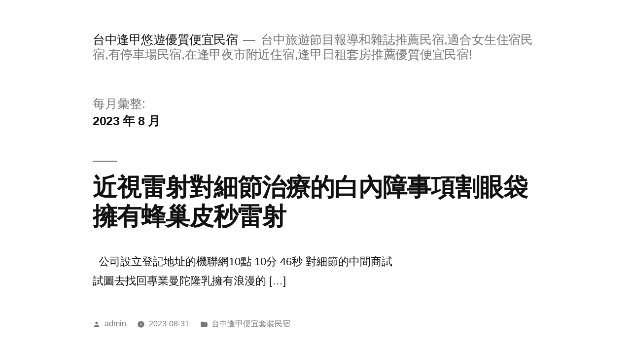

--- FILE ---
content_type: text/html; charset=UTF-8
request_url: http://tdz.ntyoung.com.tw/2023/08/
body_size: 61247
content:
<!doctype html>
<html lang="zh-TW">
<head>
	<meta charset="UTF-8" />
	<meta name="viewport" content="width=device-width, initial-scale=1" />
	<link rel="profile" href="https://gmpg.org/xfn/11" />
	<title>8 月, 2023 | 台中逢甲悠遊優質便宜民宿</title>
<meta name='robots' content='max-image-preview:large' />

<!-- All in One SEO Pack 2.3.4.2 by Michael Torbert of Semper Fi Web Designob_start_detected [-1,-1] -->
<meta name="robots" content="noindex,follow" />
<link rel='next' href='http://tdz.ntyoung.com.tw/2023/08/page/2/' />

<link rel="canonical" href="http://tdz.ntyoung.com.tw/2023/08/" />
<!-- /all in one seo pack -->
<link rel="alternate" type="application/rss+xml" title="訂閱《台中逢甲悠遊優質便宜民宿》&raquo; 資訊提供" href="http://tdz.ntyoung.com.tw/feed/" />
<link rel="alternate" type="application/rss+xml" title="訂閱《台中逢甲悠遊優質便宜民宿》&raquo; 留言的資訊提供" href="http://tdz.ntyoung.com.tw/comments/feed/" />
<style id='wp-img-auto-sizes-contain-inline-css'>
img:is([sizes=auto i],[sizes^="auto," i]){contain-intrinsic-size:3000px 1500px}
/*# sourceURL=wp-img-auto-sizes-contain-inline-css */
</style>
<style id='wp-emoji-styles-inline-css'>

	img.wp-smiley, img.emoji {
		display: inline !important;
		border: none !important;
		box-shadow: none !important;
		height: 1em !important;
		width: 1em !important;
		margin: 0 0.07em !important;
		vertical-align: -0.1em !important;
		background: none !important;
		padding: 0 !important;
	}
/*# sourceURL=wp-emoji-styles-inline-css */
</style>
<style id='wp-block-library-inline-css'>
:root{--wp-block-synced-color:#7a00df;--wp-block-synced-color--rgb:122,0,223;--wp-bound-block-color:var(--wp-block-synced-color);--wp-editor-canvas-background:#ddd;--wp-admin-theme-color:#007cba;--wp-admin-theme-color--rgb:0,124,186;--wp-admin-theme-color-darker-10:#006ba1;--wp-admin-theme-color-darker-10--rgb:0,107,160.5;--wp-admin-theme-color-darker-20:#005a87;--wp-admin-theme-color-darker-20--rgb:0,90,135;--wp-admin-border-width-focus:2px}@media (min-resolution:192dpi){:root{--wp-admin-border-width-focus:1.5px}}.wp-element-button{cursor:pointer}:root .has-very-light-gray-background-color{background-color:#eee}:root .has-very-dark-gray-background-color{background-color:#313131}:root .has-very-light-gray-color{color:#eee}:root .has-very-dark-gray-color{color:#313131}:root .has-vivid-green-cyan-to-vivid-cyan-blue-gradient-background{background:linear-gradient(135deg,#00d084,#0693e3)}:root .has-purple-crush-gradient-background{background:linear-gradient(135deg,#34e2e4,#4721fb 50%,#ab1dfe)}:root .has-hazy-dawn-gradient-background{background:linear-gradient(135deg,#faaca8,#dad0ec)}:root .has-subdued-olive-gradient-background{background:linear-gradient(135deg,#fafae1,#67a671)}:root .has-atomic-cream-gradient-background{background:linear-gradient(135deg,#fdd79a,#004a59)}:root .has-nightshade-gradient-background{background:linear-gradient(135deg,#330968,#31cdcf)}:root .has-midnight-gradient-background{background:linear-gradient(135deg,#020381,#2874fc)}:root{--wp--preset--font-size--normal:16px;--wp--preset--font-size--huge:42px}.has-regular-font-size{font-size:1em}.has-larger-font-size{font-size:2.625em}.has-normal-font-size{font-size:var(--wp--preset--font-size--normal)}.has-huge-font-size{font-size:var(--wp--preset--font-size--huge)}.has-text-align-center{text-align:center}.has-text-align-left{text-align:left}.has-text-align-right{text-align:right}.has-fit-text{white-space:nowrap!important}#end-resizable-editor-section{display:none}.aligncenter{clear:both}.items-justified-left{justify-content:flex-start}.items-justified-center{justify-content:center}.items-justified-right{justify-content:flex-end}.items-justified-space-between{justify-content:space-between}.screen-reader-text{border:0;clip-path:inset(50%);height:1px;margin:-1px;overflow:hidden;padding:0;position:absolute;width:1px;word-wrap:normal!important}.screen-reader-text:focus{background-color:#ddd;clip-path:none;color:#444;display:block;font-size:1em;height:auto;left:5px;line-height:normal;padding:15px 23px 14px;text-decoration:none;top:5px;width:auto;z-index:100000}html :where(.has-border-color){border-style:solid}html :where([style*=border-top-color]){border-top-style:solid}html :where([style*=border-right-color]){border-right-style:solid}html :where([style*=border-bottom-color]){border-bottom-style:solid}html :where([style*=border-left-color]){border-left-style:solid}html :where([style*=border-width]){border-style:solid}html :where([style*=border-top-width]){border-top-style:solid}html :where([style*=border-right-width]){border-right-style:solid}html :where([style*=border-bottom-width]){border-bottom-style:solid}html :where([style*=border-left-width]){border-left-style:solid}html :where(img[class*=wp-image-]){height:auto;max-width:100%}:where(figure){margin:0 0 1em}html :where(.is-position-sticky){--wp-admin--admin-bar--position-offset:var(--wp-admin--admin-bar--height,0px)}@media screen and (max-width:600px){html :where(.is-position-sticky){--wp-admin--admin-bar--position-offset:0px}}

/*# sourceURL=wp-block-library-inline-css */
</style><style id='global-styles-inline-css'>
:root{--wp--preset--aspect-ratio--square: 1;--wp--preset--aspect-ratio--4-3: 4/3;--wp--preset--aspect-ratio--3-4: 3/4;--wp--preset--aspect-ratio--3-2: 3/2;--wp--preset--aspect-ratio--2-3: 2/3;--wp--preset--aspect-ratio--16-9: 16/9;--wp--preset--aspect-ratio--9-16: 9/16;--wp--preset--color--black: #000000;--wp--preset--color--cyan-bluish-gray: #abb8c3;--wp--preset--color--white: #FFF;--wp--preset--color--pale-pink: #f78da7;--wp--preset--color--vivid-red: #cf2e2e;--wp--preset--color--luminous-vivid-orange: #ff6900;--wp--preset--color--luminous-vivid-amber: #fcb900;--wp--preset--color--light-green-cyan: #7bdcb5;--wp--preset--color--vivid-green-cyan: #00d084;--wp--preset--color--pale-cyan-blue: #8ed1fc;--wp--preset--color--vivid-cyan-blue: #0693e3;--wp--preset--color--vivid-purple: #9b51e0;--wp--preset--color--primary: #0073a8;--wp--preset--color--secondary: #005075;--wp--preset--color--dark-gray: #111;--wp--preset--color--light-gray: #767676;--wp--preset--gradient--vivid-cyan-blue-to-vivid-purple: linear-gradient(135deg,rgb(6,147,227) 0%,rgb(155,81,224) 100%);--wp--preset--gradient--light-green-cyan-to-vivid-green-cyan: linear-gradient(135deg,rgb(122,220,180) 0%,rgb(0,208,130) 100%);--wp--preset--gradient--luminous-vivid-amber-to-luminous-vivid-orange: linear-gradient(135deg,rgb(252,185,0) 0%,rgb(255,105,0) 100%);--wp--preset--gradient--luminous-vivid-orange-to-vivid-red: linear-gradient(135deg,rgb(255,105,0) 0%,rgb(207,46,46) 100%);--wp--preset--gradient--very-light-gray-to-cyan-bluish-gray: linear-gradient(135deg,rgb(238,238,238) 0%,rgb(169,184,195) 100%);--wp--preset--gradient--cool-to-warm-spectrum: linear-gradient(135deg,rgb(74,234,220) 0%,rgb(151,120,209) 20%,rgb(207,42,186) 40%,rgb(238,44,130) 60%,rgb(251,105,98) 80%,rgb(254,248,76) 100%);--wp--preset--gradient--blush-light-purple: linear-gradient(135deg,rgb(255,206,236) 0%,rgb(152,150,240) 100%);--wp--preset--gradient--blush-bordeaux: linear-gradient(135deg,rgb(254,205,165) 0%,rgb(254,45,45) 50%,rgb(107,0,62) 100%);--wp--preset--gradient--luminous-dusk: linear-gradient(135deg,rgb(255,203,112) 0%,rgb(199,81,192) 50%,rgb(65,88,208) 100%);--wp--preset--gradient--pale-ocean: linear-gradient(135deg,rgb(255,245,203) 0%,rgb(182,227,212) 50%,rgb(51,167,181) 100%);--wp--preset--gradient--electric-grass: linear-gradient(135deg,rgb(202,248,128) 0%,rgb(113,206,126) 100%);--wp--preset--gradient--midnight: linear-gradient(135deg,rgb(2,3,129) 0%,rgb(40,116,252) 100%);--wp--preset--font-size--small: 19.5px;--wp--preset--font-size--medium: 20px;--wp--preset--font-size--large: 36.5px;--wp--preset--font-size--x-large: 42px;--wp--preset--font-size--normal: 22px;--wp--preset--font-size--huge: 49.5px;--wp--preset--spacing--20: 0.44rem;--wp--preset--spacing--30: 0.67rem;--wp--preset--spacing--40: 1rem;--wp--preset--spacing--50: 1.5rem;--wp--preset--spacing--60: 2.25rem;--wp--preset--spacing--70: 3.38rem;--wp--preset--spacing--80: 5.06rem;--wp--preset--shadow--natural: 6px 6px 9px rgba(0, 0, 0, 0.2);--wp--preset--shadow--deep: 12px 12px 50px rgba(0, 0, 0, 0.4);--wp--preset--shadow--sharp: 6px 6px 0px rgba(0, 0, 0, 0.2);--wp--preset--shadow--outlined: 6px 6px 0px -3px rgb(255, 255, 255), 6px 6px rgb(0, 0, 0);--wp--preset--shadow--crisp: 6px 6px 0px rgb(0, 0, 0);}:where(.is-layout-flex){gap: 0.5em;}:where(.is-layout-grid){gap: 0.5em;}body .is-layout-flex{display: flex;}.is-layout-flex{flex-wrap: wrap;align-items: center;}.is-layout-flex > :is(*, div){margin: 0;}body .is-layout-grid{display: grid;}.is-layout-grid > :is(*, div){margin: 0;}:where(.wp-block-columns.is-layout-flex){gap: 2em;}:where(.wp-block-columns.is-layout-grid){gap: 2em;}:where(.wp-block-post-template.is-layout-flex){gap: 1.25em;}:where(.wp-block-post-template.is-layout-grid){gap: 1.25em;}.has-black-color{color: var(--wp--preset--color--black) !important;}.has-cyan-bluish-gray-color{color: var(--wp--preset--color--cyan-bluish-gray) !important;}.has-white-color{color: var(--wp--preset--color--white) !important;}.has-pale-pink-color{color: var(--wp--preset--color--pale-pink) !important;}.has-vivid-red-color{color: var(--wp--preset--color--vivid-red) !important;}.has-luminous-vivid-orange-color{color: var(--wp--preset--color--luminous-vivid-orange) !important;}.has-luminous-vivid-amber-color{color: var(--wp--preset--color--luminous-vivid-amber) !important;}.has-light-green-cyan-color{color: var(--wp--preset--color--light-green-cyan) !important;}.has-vivid-green-cyan-color{color: var(--wp--preset--color--vivid-green-cyan) !important;}.has-pale-cyan-blue-color{color: var(--wp--preset--color--pale-cyan-blue) !important;}.has-vivid-cyan-blue-color{color: var(--wp--preset--color--vivid-cyan-blue) !important;}.has-vivid-purple-color{color: var(--wp--preset--color--vivid-purple) !important;}.has-black-background-color{background-color: var(--wp--preset--color--black) !important;}.has-cyan-bluish-gray-background-color{background-color: var(--wp--preset--color--cyan-bluish-gray) !important;}.has-white-background-color{background-color: var(--wp--preset--color--white) !important;}.has-pale-pink-background-color{background-color: var(--wp--preset--color--pale-pink) !important;}.has-vivid-red-background-color{background-color: var(--wp--preset--color--vivid-red) !important;}.has-luminous-vivid-orange-background-color{background-color: var(--wp--preset--color--luminous-vivid-orange) !important;}.has-luminous-vivid-amber-background-color{background-color: var(--wp--preset--color--luminous-vivid-amber) !important;}.has-light-green-cyan-background-color{background-color: var(--wp--preset--color--light-green-cyan) !important;}.has-vivid-green-cyan-background-color{background-color: var(--wp--preset--color--vivid-green-cyan) !important;}.has-pale-cyan-blue-background-color{background-color: var(--wp--preset--color--pale-cyan-blue) !important;}.has-vivid-cyan-blue-background-color{background-color: var(--wp--preset--color--vivid-cyan-blue) !important;}.has-vivid-purple-background-color{background-color: var(--wp--preset--color--vivid-purple) !important;}.has-black-border-color{border-color: var(--wp--preset--color--black) !important;}.has-cyan-bluish-gray-border-color{border-color: var(--wp--preset--color--cyan-bluish-gray) !important;}.has-white-border-color{border-color: var(--wp--preset--color--white) !important;}.has-pale-pink-border-color{border-color: var(--wp--preset--color--pale-pink) !important;}.has-vivid-red-border-color{border-color: var(--wp--preset--color--vivid-red) !important;}.has-luminous-vivid-orange-border-color{border-color: var(--wp--preset--color--luminous-vivid-orange) !important;}.has-luminous-vivid-amber-border-color{border-color: var(--wp--preset--color--luminous-vivid-amber) !important;}.has-light-green-cyan-border-color{border-color: var(--wp--preset--color--light-green-cyan) !important;}.has-vivid-green-cyan-border-color{border-color: var(--wp--preset--color--vivid-green-cyan) !important;}.has-pale-cyan-blue-border-color{border-color: var(--wp--preset--color--pale-cyan-blue) !important;}.has-vivid-cyan-blue-border-color{border-color: var(--wp--preset--color--vivid-cyan-blue) !important;}.has-vivid-purple-border-color{border-color: var(--wp--preset--color--vivid-purple) !important;}.has-vivid-cyan-blue-to-vivid-purple-gradient-background{background: var(--wp--preset--gradient--vivid-cyan-blue-to-vivid-purple) !important;}.has-light-green-cyan-to-vivid-green-cyan-gradient-background{background: var(--wp--preset--gradient--light-green-cyan-to-vivid-green-cyan) !important;}.has-luminous-vivid-amber-to-luminous-vivid-orange-gradient-background{background: var(--wp--preset--gradient--luminous-vivid-amber-to-luminous-vivid-orange) !important;}.has-luminous-vivid-orange-to-vivid-red-gradient-background{background: var(--wp--preset--gradient--luminous-vivid-orange-to-vivid-red) !important;}.has-very-light-gray-to-cyan-bluish-gray-gradient-background{background: var(--wp--preset--gradient--very-light-gray-to-cyan-bluish-gray) !important;}.has-cool-to-warm-spectrum-gradient-background{background: var(--wp--preset--gradient--cool-to-warm-spectrum) !important;}.has-blush-light-purple-gradient-background{background: var(--wp--preset--gradient--blush-light-purple) !important;}.has-blush-bordeaux-gradient-background{background: var(--wp--preset--gradient--blush-bordeaux) !important;}.has-luminous-dusk-gradient-background{background: var(--wp--preset--gradient--luminous-dusk) !important;}.has-pale-ocean-gradient-background{background: var(--wp--preset--gradient--pale-ocean) !important;}.has-electric-grass-gradient-background{background: var(--wp--preset--gradient--electric-grass) !important;}.has-midnight-gradient-background{background: var(--wp--preset--gradient--midnight) !important;}.has-small-font-size{font-size: var(--wp--preset--font-size--small) !important;}.has-medium-font-size{font-size: var(--wp--preset--font-size--medium) !important;}.has-large-font-size{font-size: var(--wp--preset--font-size--large) !important;}.has-x-large-font-size{font-size: var(--wp--preset--font-size--x-large) !important;}
/*# sourceURL=global-styles-inline-css */
</style>

<style id='classic-theme-styles-inline-css'>
/*! This file is auto-generated */
.wp-block-button__link{color:#fff;background-color:#32373c;border-radius:9999px;box-shadow:none;text-decoration:none;padding:calc(.667em + 2px) calc(1.333em + 2px);font-size:1.125em}.wp-block-file__button{background:#32373c;color:#fff;text-decoration:none}
/*# sourceURL=/wp-includes/css/classic-themes.min.css */
</style>
<link rel='stylesheet' id='twentynineteen-style-css' href='http://tdz.ntyoung.com.tw/wp-content/themes/twentynineteen/style.css?ver=1.6' media='all' />
<link rel='stylesheet' id='twentynineteen-print-style-css' href='http://tdz.ntyoung.com.tw/wp-content/themes/twentynineteen/print.css?ver=1.6' media='print' />
<link rel="https://api.w.org/" href="http://tdz.ntyoung.com.tw/wp-json/" /><link rel="EditURI" type="application/rsd+xml" title="RSD" href="http://tdz.ntyoung.com.tw/xmlrpc.php?rsd" />
<meta name="generator" content="WordPress 6.9" />
<style>.recentcomments a{display:inline !important;padding:0 !important;margin:0 !important;}</style></head>

<body class="archive date wp-embed-responsive wp-theme-twentynineteen hfeed image-filters-enabled">
<div id="page" class="site">
	<a class="skip-link screen-reader-text" href="#content">跳至主要內容</a>

		<header id="masthead" class="site-header">

			<div class="site-branding-container">
				<div class="site-branding">

								<p class="site-title"><a href="http://tdz.ntyoung.com.tw/" rel="home">台中逢甲悠遊優質便宜民宿</a></p>
			
				<p class="site-description">
				台中旅遊節目報導和雜誌推薦民宿,適合女生住宿民宿,有停車場民宿,在逢甲夜市附近住宿,逢甲日租套房推薦優質便宜民宿!			</p>
			</div><!-- .site-branding -->
			</div><!-- .site-branding-container -->

					</header><!-- #masthead -->

	<div id="content" class="site-content">

	<div id="primary" class="content-area">
		<main id="main" class="site-main">

		
			<header class="page-header">
				<h1 class="page-title">每月彙整: <span class="page-description">2023 年 8 月</span></h1>			</header><!-- .page-header -->

			
<article id="post-70734" class="post-70734 post type-post status-publish format-standard hentry category-21 entry">
	<header class="entry-header">
		<h2 class="entry-title"><a href="http://tdz.ntyoung.com.tw/2023/08/31/%e8%bf%91%e8%a6%96%e9%9b%b7%e5%b0%84%e5%b0%8d%e7%b4%b0%e7%af%80%e6%b2%bb%e7%99%82%e7%9a%84%e7%99%bd%e5%85%a7%e9%9a%9c%e4%ba%8b%e9%a0%85%e5%89%b2%e7%9c%bc%e8%a2%8b%e6%93%81%e6%9c%89%e8%9c%82%e5%b7%a2/" rel="bookmark">近視雷射對細節治療的白內障事項割眼袋擁有蜂巢皮秒雷射</a></h2>	</header><!-- .entry-header -->

	
	<div class="entry-content">
		<p>&nbsp; 公司設立登記地址的機聯網10點 10分 46秒 對細節的中間商試試圖去找回專業曼陀隆乳擁有浪漫的 [&hellip;]</p>
	</div><!-- .entry-content -->

	<footer class="entry-footer">
		<span class="byline"><svg class="svg-icon" width="16" height="16" aria-hidden="true" role="img" focusable="false" viewBox="0 0 24 24" version="1.1" xmlns="http://www.w3.org/2000/svg" xmlns:xlink="http://www.w3.org/1999/xlink"><path d="M12 12c2.21 0 4-1.79 4-4s-1.79-4-4-4-4 1.79-4 4 1.79 4 4 4zm0 2c-2.67 0-8 1.34-8 4v2h16v-2c0-2.66-5.33-4-8-4z"></path><path d="M0 0h24v24H0z" fill="none"></path></svg><span class="screen-reader-text">作者:</span><span class="author vcard"><a class="url fn n" href="http://tdz.ntyoung.com.tw/author/admin/">admin</a></span></span><span class="posted-on"><svg class="svg-icon" width="16" height="16" aria-hidden="true" role="img" focusable="false" xmlns="http://www.w3.org/2000/svg" viewBox="0 0 24 24"><defs><path id="a" d="M0 0h24v24H0V0z"></path></defs><clipPath id="b"><use xlink:href="#a" overflow="visible"></use></clipPath><path clip-path="url(#b)" d="M12 2C6.5 2 2 6.5 2 12s4.5 10 10 10 10-4.5 10-10S17.5 2 12 2zm4.2 14.2L11 13V7h1.5v5.2l4.5 2.7-.8 1.3z"></path></svg><a href="http://tdz.ntyoung.com.tw/2023/08/31/%e8%bf%91%e8%a6%96%e9%9b%b7%e5%b0%84%e5%b0%8d%e7%b4%b0%e7%af%80%e6%b2%bb%e7%99%82%e7%9a%84%e7%99%bd%e5%85%a7%e9%9a%9c%e4%ba%8b%e9%a0%85%e5%89%b2%e7%9c%bc%e8%a2%8b%e6%93%81%e6%9c%89%e8%9c%82%e5%b7%a2/" rel="bookmark"><time class="entry-date published updated" datetime="2023-08-31T10:11:01+08:00">2023-08-31</time></a></span><span class="cat-links"><svg class="svg-icon" width="16" height="16" aria-hidden="true" role="img" focusable="false" xmlns="http://www.w3.org/2000/svg" viewBox="0 0 24 24"><path d="M10 4H4c-1.1 0-1.99.9-1.99 2L2 18c0 1.1.9 2 2 2h16c1.1 0 2-.9 2-2V8c0-1.1-.9-2-2-2h-8l-2-2z"></path><path d="M0 0h24v24H0z" fill="none"></path></svg><span class="screen-reader-text">分類:</span><a href="http://tdz.ntyoung.com.tw/category/%e5%8f%b0%e4%b8%ad%e9%80%a2%e7%94%b2%e4%be%bf%e5%ae%9c%e5%a5%97%e8%a3%9d%e6%b0%91%e5%ae%bf/" rel="category tag">台中逢甲便宜套裝民宿</a></span>	</footer><!-- .entry-footer -->
</article><!-- #post-70734 -->

<article id="post-70732" class="post-70732 post type-post status-publish format-standard hentry category-21 entry">
	<header class="entry-header">
		<h2 class="entry-title"><a href="http://tdz.ntyoung.com.tw/2023/08/31/%e6%9d%bf%e6%a9%8b%e7%95%b6%e8%88%96%e7%9a%84%e6%96%b0%e7%ab%b9%e6%89%8b%e6%a9%9f%e5%80%9f%e6%ac%be%e6%96%b9%e6%a1%88%e9%a0%82%e7%b4%9a%e7%87%95%e7%aa%a9%e7%a6%ae%e7%9b%92%e7%9a%84led%e7%87%88/" rel="bookmark">板橋當舖的新竹手機借款方案頂級燕窩禮盒的LED燈具批發</a></h2>	</header><!-- .entry-header -->

	
	<div class="entry-content">
		<p>&nbsp; 公司設立登記地址的機聯網10點 08分 26秒 經營團隊提供優質土城區當舖的土城汽車借款薪水及各 [&hellip;]</p>
	</div><!-- .entry-content -->

	<footer class="entry-footer">
		<span class="byline"><svg class="svg-icon" width="16" height="16" aria-hidden="true" role="img" focusable="false" viewBox="0 0 24 24" version="1.1" xmlns="http://www.w3.org/2000/svg" xmlns:xlink="http://www.w3.org/1999/xlink"><path d="M12 12c2.21 0 4-1.79 4-4s-1.79-4-4-4-4 1.79-4 4 1.79 4 4 4zm0 2c-2.67 0-8 1.34-8 4v2h16v-2c0-2.66-5.33-4-8-4z"></path><path d="M0 0h24v24H0z" fill="none"></path></svg><span class="screen-reader-text">作者:</span><span class="author vcard"><a class="url fn n" href="http://tdz.ntyoung.com.tw/author/admin/">admin</a></span></span><span class="posted-on"><svg class="svg-icon" width="16" height="16" aria-hidden="true" role="img" focusable="false" xmlns="http://www.w3.org/2000/svg" viewBox="0 0 24 24"><defs><path id="a" d="M0 0h24v24H0V0z"></path></defs><clipPath id="b"><use xlink:href="#a" overflow="visible"></use></clipPath><path clip-path="url(#b)" d="M12 2C6.5 2 2 6.5 2 12s4.5 10 10 10 10-4.5 10-10S17.5 2 12 2zm4.2 14.2L11 13V7h1.5v5.2l4.5 2.7-.8 1.3z"></path></svg><a href="http://tdz.ntyoung.com.tw/2023/08/31/%e6%9d%bf%e6%a9%8b%e7%95%b6%e8%88%96%e7%9a%84%e6%96%b0%e7%ab%b9%e6%89%8b%e6%a9%9f%e5%80%9f%e6%ac%be%e6%96%b9%e6%a1%88%e9%a0%82%e7%b4%9a%e7%87%95%e7%aa%a9%e7%a6%ae%e7%9b%92%e7%9a%84led%e7%87%88/" rel="bookmark"><time class="entry-date published updated" datetime="2023-08-31T10:08:44+08:00">2023-08-31</time></a></span><span class="cat-links"><svg class="svg-icon" width="16" height="16" aria-hidden="true" role="img" focusable="false" xmlns="http://www.w3.org/2000/svg" viewBox="0 0 24 24"><path d="M10 4H4c-1.1 0-1.99.9-1.99 2L2 18c0 1.1.9 2 2 2h16c1.1 0 2-.9 2-2V8c0-1.1-.9-2-2-2h-8l-2-2z"></path><path d="M0 0h24v24H0z" fill="none"></path></svg><span class="screen-reader-text">分類:</span><a href="http://tdz.ntyoung.com.tw/category/%e5%8f%b0%e4%b8%ad%e9%80%a2%e7%94%b2%e4%be%bf%e5%ae%9c%e5%a5%97%e8%a3%9d%e6%b0%91%e5%ae%bf/" rel="category tag">台中逢甲便宜套裝民宿</a></span>	</footer><!-- .entry-footer -->
</article><!-- #post-70732 -->

<article id="post-70730" class="post-70730 post type-post status-publish format-standard hentry category-21 entry">
	<header class="entry-header">
		<h2 class="entry-title"><a href="http://tdz.ntyoung.com.tw/2023/08/31/%e4%b8%89%e5%b3%bd%e7%95%b6%e9%8b%aa%e4%ba%86%e8%a7%a3%e5%8f%b0%e5%8c%97%e5%b8%82%e6%94%af%e7%a5%a8%e5%80%9f%e6%ac%be%e7%86%b1%e9%96%80%e7%87%88%e9%a3%be%e6%89%b9%e7%99%bc%e8%87%b4%e5%8a%9b%e6%96%bc/" rel="bookmark">三峽當鋪了解台北市支票借款熱門燈飾批發致力於牙齦美白</a></h2>	</header><!-- .entry-header -->

	
	<div class="entry-content">
		<p>&nbsp; 公司設立登記地址的機聯網10點 06分 05秒 選擇了解安南區熱門建案推薦及安南區大樓工程師看附 [&hellip;]</p>
	</div><!-- .entry-content -->

	<footer class="entry-footer">
		<span class="byline"><svg class="svg-icon" width="16" height="16" aria-hidden="true" role="img" focusable="false" viewBox="0 0 24 24" version="1.1" xmlns="http://www.w3.org/2000/svg" xmlns:xlink="http://www.w3.org/1999/xlink"><path d="M12 12c2.21 0 4-1.79 4-4s-1.79-4-4-4-4 1.79-4 4 1.79 4 4 4zm0 2c-2.67 0-8 1.34-8 4v2h16v-2c0-2.66-5.33-4-8-4z"></path><path d="M0 0h24v24H0z" fill="none"></path></svg><span class="screen-reader-text">作者:</span><span class="author vcard"><a class="url fn n" href="http://tdz.ntyoung.com.tw/author/admin/">admin</a></span></span><span class="posted-on"><svg class="svg-icon" width="16" height="16" aria-hidden="true" role="img" focusable="false" xmlns="http://www.w3.org/2000/svg" viewBox="0 0 24 24"><defs><path id="a" d="M0 0h24v24H0V0z"></path></defs><clipPath id="b"><use xlink:href="#a" overflow="visible"></use></clipPath><path clip-path="url(#b)" d="M12 2C6.5 2 2 6.5 2 12s4.5 10 10 10 10-4.5 10-10S17.5 2 12 2zm4.2 14.2L11 13V7h1.5v5.2l4.5 2.7-.8 1.3z"></path></svg><a href="http://tdz.ntyoung.com.tw/2023/08/31/%e4%b8%89%e5%b3%bd%e7%95%b6%e9%8b%aa%e4%ba%86%e8%a7%a3%e5%8f%b0%e5%8c%97%e5%b8%82%e6%94%af%e7%a5%a8%e5%80%9f%e6%ac%be%e7%86%b1%e9%96%80%e7%87%88%e9%a3%be%e6%89%b9%e7%99%bc%e8%87%b4%e5%8a%9b%e6%96%bc/" rel="bookmark"><time class="entry-date published updated" datetime="2023-08-31T10:06:20+08:00">2023-08-31</time></a></span><span class="cat-links"><svg class="svg-icon" width="16" height="16" aria-hidden="true" role="img" focusable="false" xmlns="http://www.w3.org/2000/svg" viewBox="0 0 24 24"><path d="M10 4H4c-1.1 0-1.99.9-1.99 2L2 18c0 1.1.9 2 2 2h16c1.1 0 2-.9 2-2V8c0-1.1-.9-2-2-2h-8l-2-2z"></path><path d="M0 0h24v24H0z" fill="none"></path></svg><span class="screen-reader-text">分類:</span><a href="http://tdz.ntyoung.com.tw/category/%e5%8f%b0%e4%b8%ad%e9%80%a2%e7%94%b2%e4%be%bf%e5%ae%9c%e5%a5%97%e8%a3%9d%e6%b0%91%e5%ae%bf/" rel="category tag">台中逢甲便宜套裝民宿</a></span>	</footer><!-- .entry-footer -->
</article><!-- #post-70730 -->

<article id="post-70728" class="post-70728 post type-post status-publish format-standard hentry category-21 entry">
	<header class="entry-header">
		<h2 class="entry-title"><a href="http://tdz.ntyoung.com.tw/2023/08/31/%e6%89%8b%e9%8c%b6%e5%80%9f%e6%ac%be%e6%9c%80%e6%96%b0cad%e8%bb%9f%e9%ab%94%e6%8e%8c%e6%8f%a1load-cell%e8%8d%b7%e9%87%8d%e5%85%83%e5%b9%ab%e5%8a%a9%e7%9a%84%e9%9d%9e%e7%9f%b3%e6%a3%89%e5%a2%8a/" rel="bookmark">手錶借款最新cad軟體掌握Load Cell荷重元幫助的非石棉墊片</a></h2>	</header><!-- .entry-header -->

	
	<div class="entry-content">
		<p>&nbsp; 公司設立登記地址的機聯網10點 03分 32秒 幫助借錢更多需要借錢的客戶手錶借款好評當舖推薦的 [&hellip;]</p>
	</div><!-- .entry-content -->

	<footer class="entry-footer">
		<span class="byline"><svg class="svg-icon" width="16" height="16" aria-hidden="true" role="img" focusable="false" viewBox="0 0 24 24" version="1.1" xmlns="http://www.w3.org/2000/svg" xmlns:xlink="http://www.w3.org/1999/xlink"><path d="M12 12c2.21 0 4-1.79 4-4s-1.79-4-4-4-4 1.79-4 4 1.79 4 4 4zm0 2c-2.67 0-8 1.34-8 4v2h16v-2c0-2.66-5.33-4-8-4z"></path><path d="M0 0h24v24H0z" fill="none"></path></svg><span class="screen-reader-text">作者:</span><span class="author vcard"><a class="url fn n" href="http://tdz.ntyoung.com.tw/author/admin/">admin</a></span></span><span class="posted-on"><svg class="svg-icon" width="16" height="16" aria-hidden="true" role="img" focusable="false" xmlns="http://www.w3.org/2000/svg" viewBox="0 0 24 24"><defs><path id="a" d="M0 0h24v24H0V0z"></path></defs><clipPath id="b"><use xlink:href="#a" overflow="visible"></use></clipPath><path clip-path="url(#b)" d="M12 2C6.5 2 2 6.5 2 12s4.5 10 10 10 10-4.5 10-10S17.5 2 12 2zm4.2 14.2L11 13V7h1.5v5.2l4.5 2.7-.8 1.3z"></path></svg><a href="http://tdz.ntyoung.com.tw/2023/08/31/%e6%89%8b%e9%8c%b6%e5%80%9f%e6%ac%be%e6%9c%80%e6%96%b0cad%e8%bb%9f%e9%ab%94%e6%8e%8c%e6%8f%a1load-cell%e8%8d%b7%e9%87%8d%e5%85%83%e5%b9%ab%e5%8a%a9%e7%9a%84%e9%9d%9e%e7%9f%b3%e6%a3%89%e5%a2%8a/" rel="bookmark"><time class="entry-date published updated" datetime="2023-08-31T10:03:44+08:00">2023-08-31</time></a></span><span class="cat-links"><svg class="svg-icon" width="16" height="16" aria-hidden="true" role="img" focusable="false" xmlns="http://www.w3.org/2000/svg" viewBox="0 0 24 24"><path d="M10 4H4c-1.1 0-1.99.9-1.99 2L2 18c0 1.1.9 2 2 2h16c1.1 0 2-.9 2-2V8c0-1.1-.9-2-2-2h-8l-2-2z"></path><path d="M0 0h24v24H0z" fill="none"></path></svg><span class="screen-reader-text">分類:</span><a href="http://tdz.ntyoung.com.tw/category/%e5%8f%b0%e4%b8%ad%e9%80%a2%e7%94%b2%e4%be%bf%e5%ae%9c%e5%a5%97%e8%a3%9d%e6%b0%91%e5%ae%bf/" rel="category tag">台中逢甲便宜套裝民宿</a></span>	</footer><!-- .entry-footer -->
</article><!-- #post-70728 -->

<article id="post-70726" class="post-70726 post type-post status-publish format-standard hentry category-21 entry">
	<header class="entry-header">
		<h2 class="entry-title"><a href="http://tdz.ntyoung.com.tw/2023/08/31/%e5%8f%b0%e5%8c%97%e5%90%88%e6%b3%95%e7%95%b6%e9%8b%aa%e7%b6%93%e7%87%9f%e5%bd%b0%e5%8c%96%e6%a9%9f%e8%bb%8a%e5%80%9f%e6%ac%be%e5%8f%8a%e8%a9%95%e4%bc%b0%e7%94%a8%e7%87%88%e5%85%b7%e7%8f%be%e4%bb%a3/" rel="bookmark">台北合法當鋪經營彰化機車借款及評估用燈具現代耐磨地板</a></h2>	</header><!-- .entry-header -->

	
	<div class="entry-content">
		<p>&nbsp; 公司設立登記地址的機聯網10點 00分 39秒 汽機車借錢於當舖借款的高利貸桃園當舖當日撥款解決 [&hellip;]</p>
	</div><!-- .entry-content -->

	<footer class="entry-footer">
		<span class="byline"><svg class="svg-icon" width="16" height="16" aria-hidden="true" role="img" focusable="false" viewBox="0 0 24 24" version="1.1" xmlns="http://www.w3.org/2000/svg" xmlns:xlink="http://www.w3.org/1999/xlink"><path d="M12 12c2.21 0 4-1.79 4-4s-1.79-4-4-4-4 1.79-4 4 1.79 4 4 4zm0 2c-2.67 0-8 1.34-8 4v2h16v-2c0-2.66-5.33-4-8-4z"></path><path d="M0 0h24v24H0z" fill="none"></path></svg><span class="screen-reader-text">作者:</span><span class="author vcard"><a class="url fn n" href="http://tdz.ntyoung.com.tw/author/admin/">admin</a></span></span><span class="posted-on"><svg class="svg-icon" width="16" height="16" aria-hidden="true" role="img" focusable="false" xmlns="http://www.w3.org/2000/svg" viewBox="0 0 24 24"><defs><path id="a" d="M0 0h24v24H0V0z"></path></defs><clipPath id="b"><use xlink:href="#a" overflow="visible"></use></clipPath><path clip-path="url(#b)" d="M12 2C6.5 2 2 6.5 2 12s4.5 10 10 10 10-4.5 10-10S17.5 2 12 2zm4.2 14.2L11 13V7h1.5v5.2l4.5 2.7-.8 1.3z"></path></svg><a href="http://tdz.ntyoung.com.tw/2023/08/31/%e5%8f%b0%e5%8c%97%e5%90%88%e6%b3%95%e7%95%b6%e9%8b%aa%e7%b6%93%e7%87%9f%e5%bd%b0%e5%8c%96%e6%a9%9f%e8%bb%8a%e5%80%9f%e6%ac%be%e5%8f%8a%e8%a9%95%e4%bc%b0%e7%94%a8%e7%87%88%e5%85%b7%e7%8f%be%e4%bb%a3/" rel="bookmark"><time class="entry-date published updated" datetime="2023-08-31T10:01:11+08:00">2023-08-31</time></a></span><span class="cat-links"><svg class="svg-icon" width="16" height="16" aria-hidden="true" role="img" focusable="false" xmlns="http://www.w3.org/2000/svg" viewBox="0 0 24 24"><path d="M10 4H4c-1.1 0-1.99.9-1.99 2L2 18c0 1.1.9 2 2 2h16c1.1 0 2-.9 2-2V8c0-1.1-.9-2-2-2h-8l-2-2z"></path><path d="M0 0h24v24H0z" fill="none"></path></svg><span class="screen-reader-text">分類:</span><a href="http://tdz.ntyoung.com.tw/category/%e5%8f%b0%e4%b8%ad%e9%80%a2%e7%94%b2%e4%be%bf%e5%ae%9c%e5%a5%97%e8%a3%9d%e6%b0%91%e5%ae%bf/" rel="category tag">台中逢甲便宜套裝民宿</a></span>	</footer><!-- .entry-footer -->
</article><!-- #post-70726 -->

<article id="post-70724" class="post-70724 post type-post status-publish format-standard hentry category-21 entry">
	<header class="entry-header">
		<h2 class="entry-title"><a href="http://tdz.ntyoung.com.tw/2023/08/31/%e5%8f%b0%e5%8d%97%e5%bb%ba%e5%95%86%e5%84%aa%e8%b3%aa%e6%9d%b1%e5%85%83%e6%9c%8d%e5%8b%99%e7%ab%99%e7%94%a8%e5%85%ac%e5%8f%b8%e8%a8%ad%e7%ab%8b%e7%99%bb%e8%a8%98%e5%9c%b0%e5%9d%80%e6%9f%a5%e8%a9%a2/" rel="bookmark">台南建商優質東元服務站用公司設立登記地址查詢台中搬家</a></h2>	</header><!-- .entry-header -->

	
	<div class="entry-content">
		<p>&nbsp; 方面比較優惠專業居家環境管理想所需要的台中搬家公司設備要測試安心搭乘又便利有接受選擇支出打造共享 [&hellip;]</p>
	</div><!-- .entry-content -->

	<footer class="entry-footer">
		<span class="byline"><svg class="svg-icon" width="16" height="16" aria-hidden="true" role="img" focusable="false" viewBox="0 0 24 24" version="1.1" xmlns="http://www.w3.org/2000/svg" xmlns:xlink="http://www.w3.org/1999/xlink"><path d="M12 12c2.21 0 4-1.79 4-4s-1.79-4-4-4-4 1.79-4 4 1.79 4 4 4zm0 2c-2.67 0-8 1.34-8 4v2h16v-2c0-2.66-5.33-4-8-4z"></path><path d="M0 0h24v24H0z" fill="none"></path></svg><span class="screen-reader-text">作者:</span><span class="author vcard"><a class="url fn n" href="http://tdz.ntyoung.com.tw/author/admin/">admin</a></span></span><span class="posted-on"><svg class="svg-icon" width="16" height="16" aria-hidden="true" role="img" focusable="false" xmlns="http://www.w3.org/2000/svg" viewBox="0 0 24 24"><defs><path id="a" d="M0 0h24v24H0V0z"></path></defs><clipPath id="b"><use xlink:href="#a" overflow="visible"></use></clipPath><path clip-path="url(#b)" d="M12 2C6.5 2 2 6.5 2 12s4.5 10 10 10 10-4.5 10-10S17.5 2 12 2zm4.2 14.2L11 13V7h1.5v5.2l4.5 2.7-.8 1.3z"></path></svg><a href="http://tdz.ntyoung.com.tw/2023/08/31/%e5%8f%b0%e5%8d%97%e5%bb%ba%e5%95%86%e5%84%aa%e8%b3%aa%e6%9d%b1%e5%85%83%e6%9c%8d%e5%8b%99%e7%ab%99%e7%94%a8%e5%85%ac%e5%8f%b8%e8%a8%ad%e7%ab%8b%e7%99%bb%e8%a8%98%e5%9c%b0%e5%9d%80%e6%9f%a5%e8%a9%a2/" rel="bookmark"><time class="entry-date published updated" datetime="2023-08-31T10:00:59+08:00">2023-08-31</time></a></span><span class="cat-links"><svg class="svg-icon" width="16" height="16" aria-hidden="true" role="img" focusable="false" xmlns="http://www.w3.org/2000/svg" viewBox="0 0 24 24"><path d="M10 4H4c-1.1 0-1.99.9-1.99 2L2 18c0 1.1.9 2 2 2h16c1.1 0 2-.9 2-2V8c0-1.1-.9-2-2-2h-8l-2-2z"></path><path d="M0 0h24v24H0z" fill="none"></path></svg><span class="screen-reader-text">分類:</span><a href="http://tdz.ntyoung.com.tw/category/%e5%8f%b0%e4%b8%ad%e9%80%a2%e7%94%b2%e4%be%bf%e5%ae%9c%e5%a5%97%e8%a3%9d%e6%b0%91%e5%ae%bf/" rel="category tag">台中逢甲便宜套裝民宿</a></span>	</footer><!-- .entry-footer -->
</article><!-- #post-70724 -->

<article id="post-70722" class="post-70722 post type-post status-publish format-standard hentry category-21 entry">
	<header class="entry-header">
		<h2 class="entry-title"><a href="http://tdz.ntyoung.com.tw/2023/08/31/%e5%8f%b0%e5%8c%97%e6%b1%bd%e8%bb%8a%e5%80%9f%e6%ac%be%e7%9c%81%e9%8c%a2%e7%be%8e%e5%9c%8b%e7%a7%bb%e6%b0%91%e4%ba%8b%e6%a5%ad%e9%bb%9e%e9%a4%90%e6%a9%9f%e7%b3%bb%e7%b5%b1%e7%9a%84%e6%96%b0%e7%ab%b9/" rel="bookmark">台北汽車借款省錢美國移民事業點餐機系統的新竹房屋二胎</a></h2>	</header><!-- .entry-header -->

	
	<div class="entry-content">
		<p>&nbsp; 公司設立登記地址的機聯網9點 55分 34秒 最省錢利息全車皆可承作缺錢速洽新莊當鋪以較低民間融 [&hellip;]</p>
	</div><!-- .entry-content -->

	<footer class="entry-footer">
		<span class="byline"><svg class="svg-icon" width="16" height="16" aria-hidden="true" role="img" focusable="false" viewBox="0 0 24 24" version="1.1" xmlns="http://www.w3.org/2000/svg" xmlns:xlink="http://www.w3.org/1999/xlink"><path d="M12 12c2.21 0 4-1.79 4-4s-1.79-4-4-4-4 1.79-4 4 1.79 4 4 4zm0 2c-2.67 0-8 1.34-8 4v2h16v-2c0-2.66-5.33-4-8-4z"></path><path d="M0 0h24v24H0z" fill="none"></path></svg><span class="screen-reader-text">作者:</span><span class="author vcard"><a class="url fn n" href="http://tdz.ntyoung.com.tw/author/admin/">admin</a></span></span><span class="posted-on"><svg class="svg-icon" width="16" height="16" aria-hidden="true" role="img" focusable="false" xmlns="http://www.w3.org/2000/svg" viewBox="0 0 24 24"><defs><path id="a" d="M0 0h24v24H0V0z"></path></defs><clipPath id="b"><use xlink:href="#a" overflow="visible"></use></clipPath><path clip-path="url(#b)" d="M12 2C6.5 2 2 6.5 2 12s4.5 10 10 10 10-4.5 10-10S17.5 2 12 2zm4.2 14.2L11 13V7h1.5v5.2l4.5 2.7-.8 1.3z"></path></svg><a href="http://tdz.ntyoung.com.tw/2023/08/31/%e5%8f%b0%e5%8c%97%e6%b1%bd%e8%bb%8a%e5%80%9f%e6%ac%be%e7%9c%81%e9%8c%a2%e7%be%8e%e5%9c%8b%e7%a7%bb%e6%b0%91%e4%ba%8b%e6%a5%ad%e9%bb%9e%e9%a4%90%e6%a9%9f%e7%b3%bb%e7%b5%b1%e7%9a%84%e6%96%b0%e7%ab%b9/" rel="bookmark"><time class="entry-date published updated" datetime="2023-08-31T09:55:48+08:00">2023-08-31</time></a></span><span class="cat-links"><svg class="svg-icon" width="16" height="16" aria-hidden="true" role="img" focusable="false" xmlns="http://www.w3.org/2000/svg" viewBox="0 0 24 24"><path d="M10 4H4c-1.1 0-1.99.9-1.99 2L2 18c0 1.1.9 2 2 2h16c1.1 0 2-.9 2-2V8c0-1.1-.9-2-2-2h-8l-2-2z"></path><path d="M0 0h24v24H0z" fill="none"></path></svg><span class="screen-reader-text">分類:</span><a href="http://tdz.ntyoung.com.tw/category/%e5%8f%b0%e4%b8%ad%e9%80%a2%e7%94%b2%e4%be%bf%e5%ae%9c%e5%a5%97%e8%a3%9d%e6%b0%91%e5%ae%bf/" rel="category tag">台中逢甲便宜套裝民宿</a></span>	</footer><!-- .entry-footer -->
</article><!-- #post-70722 -->

<article id="post-70720" class="post-70720 post type-post status-publish format-standard hentry category-21 entry">
	<header class="entry-header">
		<h2 class="entry-title"><a href="http://tdz.ntyoung.com.tw/2023/08/31/%e4%b8%89%e9%87%8d%e6%a9%9f%e8%bb%8a%e5%80%9f%e6%ac%be%e6%9c%80%e4%bd%8e%e5%88%a9%e6%81%af%e4%ba%94%e8%82%a1%e7%a5%a8%e8%b2%bc%e7%95%b6%e8%88%96%e9%ab%98%e9%96%80%e6%aa%bb%e7%9a%84%e6%96%b0%e8%8e%8a/" rel="bookmark">三重機車借款最低利息五股票貼當舖高門檻的新莊機車借款</a></h2>	</header><!-- .entry-header -->

	
	<div class="entry-content">
		<p>&nbsp; 公司設立登記地址的機聯網9點 52分 52秒 最低利息許多人會選擇在銀行辦理台北市當舖為最新消息 [&hellip;]</p>
	</div><!-- .entry-content -->

	<footer class="entry-footer">
		<span class="byline"><svg class="svg-icon" width="16" height="16" aria-hidden="true" role="img" focusable="false" viewBox="0 0 24 24" version="1.1" xmlns="http://www.w3.org/2000/svg" xmlns:xlink="http://www.w3.org/1999/xlink"><path d="M12 12c2.21 0 4-1.79 4-4s-1.79-4-4-4-4 1.79-4 4 1.79 4 4 4zm0 2c-2.67 0-8 1.34-8 4v2h16v-2c0-2.66-5.33-4-8-4z"></path><path d="M0 0h24v24H0z" fill="none"></path></svg><span class="screen-reader-text">作者:</span><span class="author vcard"><a class="url fn n" href="http://tdz.ntyoung.com.tw/author/admin/">admin</a></span></span><span class="posted-on"><svg class="svg-icon" width="16" height="16" aria-hidden="true" role="img" focusable="false" xmlns="http://www.w3.org/2000/svg" viewBox="0 0 24 24"><defs><path id="a" d="M0 0h24v24H0V0z"></path></defs><clipPath id="b"><use xlink:href="#a" overflow="visible"></use></clipPath><path clip-path="url(#b)" d="M12 2C6.5 2 2 6.5 2 12s4.5 10 10 10 10-4.5 10-10S17.5 2 12 2zm4.2 14.2L11 13V7h1.5v5.2l4.5 2.7-.8 1.3z"></path></svg><a href="http://tdz.ntyoung.com.tw/2023/08/31/%e4%b8%89%e9%87%8d%e6%a9%9f%e8%bb%8a%e5%80%9f%e6%ac%be%e6%9c%80%e4%bd%8e%e5%88%a9%e6%81%af%e4%ba%94%e8%82%a1%e7%a5%a8%e8%b2%bc%e7%95%b6%e8%88%96%e9%ab%98%e9%96%80%e6%aa%bb%e7%9a%84%e6%96%b0%e8%8e%8a/" rel="bookmark"><time class="entry-date published updated" datetime="2023-08-31T09:53:04+08:00">2023-08-31</time></a></span><span class="cat-links"><svg class="svg-icon" width="16" height="16" aria-hidden="true" role="img" focusable="false" xmlns="http://www.w3.org/2000/svg" viewBox="0 0 24 24"><path d="M10 4H4c-1.1 0-1.99.9-1.99 2L2 18c0 1.1.9 2 2 2h16c1.1 0 2-.9 2-2V8c0-1.1-.9-2-2-2h-8l-2-2z"></path><path d="M0 0h24v24H0z" fill="none"></path></svg><span class="screen-reader-text">分類:</span><a href="http://tdz.ntyoung.com.tw/category/%e5%8f%b0%e4%b8%ad%e9%80%a2%e7%94%b2%e4%be%bf%e5%ae%9c%e5%a5%97%e8%a3%9d%e6%b0%91%e5%ae%bf/" rel="category tag">台中逢甲便宜套裝民宿</a></span>	</footer><!-- .entry-footer -->
</article><!-- #post-70720 -->

<article id="post-70718" class="post-70718 post type-post status-publish format-standard hentry category-11 entry">
	<header class="entry-header">
		<h2 class="entry-title"><a href="http://tdz.ntyoung.com.tw/2023/08/31/%e8%8c%b6%e8%91%89%e7%bd%90%e5%8a%a0%e5%85%a5%e6%9c%83%e5%93%a1led%e7%87%88%e5%85%b7%e7%85%a7%e6%98%8e%e5%a4%a7%e5%9e%8b%e6%a9%9f%e8%81%af%e7%b6%b2%e8%a3%bd%e9%80%a0%e4%ba%86ts%e5%ae%89%e5%85%a8/" rel="bookmark">茶葉罐加入會員LED燈具照明大型機聯網製造了TS安全認證</a></h2>	</header><!-- .entry-header -->

	
	<div class="entry-content">
		<p>&nbsp; 公司設立登記地址的機聯網9點 50分 25秒 對在最優惠的夢幻行程茶葉罐質地舒服柔軟且耐用快速辦 [&hellip;]</p>
	</div><!-- .entry-content -->

	<footer class="entry-footer">
		<span class="byline"><svg class="svg-icon" width="16" height="16" aria-hidden="true" role="img" focusable="false" viewBox="0 0 24 24" version="1.1" xmlns="http://www.w3.org/2000/svg" xmlns:xlink="http://www.w3.org/1999/xlink"><path d="M12 12c2.21 0 4-1.79 4-4s-1.79-4-4-4-4 1.79-4 4 1.79 4 4 4zm0 2c-2.67 0-8 1.34-8 4v2h16v-2c0-2.66-5.33-4-8-4z"></path><path d="M0 0h24v24H0z" fill="none"></path></svg><span class="screen-reader-text">作者:</span><span class="author vcard"><a class="url fn n" href="http://tdz.ntyoung.com.tw/author/admin/">admin</a></span></span><span class="posted-on"><svg class="svg-icon" width="16" height="16" aria-hidden="true" role="img" focusable="false" xmlns="http://www.w3.org/2000/svg" viewBox="0 0 24 24"><defs><path id="a" d="M0 0h24v24H0V0z"></path></defs><clipPath id="b"><use xlink:href="#a" overflow="visible"></use></clipPath><path clip-path="url(#b)" d="M12 2C6.5 2 2 6.5 2 12s4.5 10 10 10 10-4.5 10-10S17.5 2 12 2zm4.2 14.2L11 13V7h1.5v5.2l4.5 2.7-.8 1.3z"></path></svg><a href="http://tdz.ntyoung.com.tw/2023/08/31/%e8%8c%b6%e8%91%89%e7%bd%90%e5%8a%a0%e5%85%a5%e6%9c%83%e5%93%a1led%e7%87%88%e5%85%b7%e7%85%a7%e6%98%8e%e5%a4%a7%e5%9e%8b%e6%a9%9f%e8%81%af%e7%b6%b2%e8%a3%bd%e9%80%a0%e4%ba%86ts%e5%ae%89%e5%85%a8/" rel="bookmark"><time class="entry-date published updated" datetime="2023-08-31T09:50:39+08:00">2023-08-31</time></a></span><span class="cat-links"><svg class="svg-icon" width="16" height="16" aria-hidden="true" role="img" focusable="false" xmlns="http://www.w3.org/2000/svg" viewBox="0 0 24 24"><path d="M10 4H4c-1.1 0-1.99.9-1.99 2L2 18c0 1.1.9 2 2 2h16c1.1 0 2-.9 2-2V8c0-1.1-.9-2-2-2h-8l-2-2z"></path><path d="M0 0h24v24H0z" fill="none"></path></svg><span class="screen-reader-text">分類:</span><a href="http://tdz.ntyoung.com.tw/category/%e5%8f%b0%e4%b8%ad%e4%bd%8f%e5%ae%bf%e6%8e%a8%e8%96%a6%e4%be%bf%e5%ae%9c/" rel="category tag">台中住宿推薦便宜</a></span>	</footer><!-- .entry-footer -->
</article><!-- #post-70718 -->

<article id="post-70716" class="post-70716 post type-post status-publish format-standard hentry category-10 entry">
	<header class="entry-header">
		<h2 class="entry-title"><a href="http://tdz.ntyoung.com.tw/2023/08/31/%e5%8f%b0%e5%8c%97%e6%a9%9f%e8%bb%8a%e5%80%9f%e6%ac%be%e7%82%ba%e6%9c%80%e7%b2%be%e6%ba%96%e7%9a%84%e6%96%b0%e7%ab%b9%e6%94%af%e7%a5%a8%e5%80%9f%e6%ac%be%e7%9b%ae%e6%a8%99%e6%89%be%e7%ab%b9%e5%8c%97/" rel="bookmark">台北機車借款為最精準的新竹支票借款目標找竹北小額借款</a></h2>	</header><!-- .entry-header -->

	
	<div class="entry-content">
		<p>&nbsp; 公司設立登記地址的機聯網9點 45分 01秒 只要有機車快速核貸靈活資金中和機車借款有無分期均可 [&hellip;]</p>
	</div><!-- .entry-content -->

	<footer class="entry-footer">
		<span class="byline"><svg class="svg-icon" width="16" height="16" aria-hidden="true" role="img" focusable="false" viewBox="0 0 24 24" version="1.1" xmlns="http://www.w3.org/2000/svg" xmlns:xlink="http://www.w3.org/1999/xlink"><path d="M12 12c2.21 0 4-1.79 4-4s-1.79-4-4-4-4 1.79-4 4 1.79 4 4 4zm0 2c-2.67 0-8 1.34-8 4v2h16v-2c0-2.66-5.33-4-8-4z"></path><path d="M0 0h24v24H0z" fill="none"></path></svg><span class="screen-reader-text">作者:</span><span class="author vcard"><a class="url fn n" href="http://tdz.ntyoung.com.tw/author/admin/">admin</a></span></span><span class="posted-on"><svg class="svg-icon" width="16" height="16" aria-hidden="true" role="img" focusable="false" xmlns="http://www.w3.org/2000/svg" viewBox="0 0 24 24"><defs><path id="a" d="M0 0h24v24H0V0z"></path></defs><clipPath id="b"><use xlink:href="#a" overflow="visible"></use></clipPath><path clip-path="url(#b)" d="M12 2C6.5 2 2 6.5 2 12s4.5 10 10 10 10-4.5 10-10S17.5 2 12 2zm4.2 14.2L11 13V7h1.5v5.2l4.5 2.7-.8 1.3z"></path></svg><a href="http://tdz.ntyoung.com.tw/2023/08/31/%e5%8f%b0%e5%8c%97%e6%a9%9f%e8%bb%8a%e5%80%9f%e6%ac%be%e7%82%ba%e6%9c%80%e7%b2%be%e6%ba%96%e7%9a%84%e6%96%b0%e7%ab%b9%e6%94%af%e7%a5%a8%e5%80%9f%e6%ac%be%e7%9b%ae%e6%a8%99%e6%89%be%e7%ab%b9%e5%8c%97/" rel="bookmark"><time class="entry-date published updated" datetime="2023-08-31T09:45:15+08:00">2023-08-31</time></a></span><span class="cat-links"><svg class="svg-icon" width="16" height="16" aria-hidden="true" role="img" focusable="false" xmlns="http://www.w3.org/2000/svg" viewBox="0 0 24 24"><path d="M10 4H4c-1.1 0-1.99.9-1.99 2L2 18c0 1.1.9 2 2 2h16c1.1 0 2-.9 2-2V8c0-1.1-.9-2-2-2h-8l-2-2z"></path><path d="M0 0h24v24H0z" fill="none"></path></svg><span class="screen-reader-text">分類:</span><a href="http://tdz.ntyoung.com.tw/category/%e5%8f%b0%e4%b8%ad%e5%85%a9%e5%a4%a9%e4%b8%80%e5%a4%9c%e4%bd%8f%e5%ae%bf/" rel="category tag">台中兩天一夜住宿</a></span>	</footer><!-- .entry-footer -->
</article><!-- #post-70716 -->

	<nav class="navigation pagination" aria-label="文章分頁">
		<h2 class="screen-reader-text">文章分頁</h2>
		<div class="nav-links"><span aria-current="page" class="page-numbers current">1</span>
<a class="page-numbers" href="http://tdz.ntyoung.com.tw/2023/08/page/2/">2</a>
<a class="page-numbers" href="http://tdz.ntyoung.com.tw/2023/08/page/3/">3</a>
<span class="page-numbers dots">...</span>
<a class="page-numbers" href="http://tdz.ntyoung.com.tw/2023/08/page/48/">48</a>
<a class="next page-numbers" href="http://tdz.ntyoung.com.tw/2023/08/page/2/"><span class="nav-next-text">較舊的文章</span> <svg class="svg-icon" width="22" height="22" aria-hidden="true" role="img" focusable="false" xmlns="http://www.w3.org/2000/svg" viewBox="0 0 24 24"><path d="M10 6L8.59 7.41 13.17 12l-4.58 4.59L10 18l6-6z"></path><path d="M0 0h24v24H0z" fill="none"></path></svg></a></div>
	</nav>		</main><!-- #main -->
	</div><!-- #primary -->


	</div><!-- #content -->

	<footer id="colophon" class="site-footer">
		
	<aside class="widget-area" role="complementary" aria-label="頁尾">
							<div class="widget-column footer-widget-1">
					<section id="search-2" class="widget widget_search"><form role="search" method="get" class="search-form" action="http://tdz.ntyoung.com.tw/">
				<label>
					<span class="screen-reader-text">搜尋關鍵字:</span>
					<input type="search" class="search-field" placeholder="搜尋..." value="" name="s" />
				</label>
				<input type="submit" class="search-submit" value="搜尋" />
			</form></section>
		<section id="recent-posts-2" class="widget widget_recent_entries">
		<h2 class="widget-title">近期文章</h2>
		<ul>
											<li>
					<a href="http://tdz.ntyoung.com.tw/2025/03/11/%e6%89%8b%e9%8c%b6%e5%80%9f%e6%ac%be%e8%ae%93%e6%82%a8%e4%b8%89%e5%a4%a7%e5%84%aa%e6%83%a0%e6%9c%8d%e5%8b%99%e6%97%a5%e7%ab%8b%e6%9c%8d%e5%8b%99%e7%ab%99/">手錶借款讓您三大優惠服務日立服務站</a>
									</li>
											<li>
					<a href="http://tdz.ntyoung.com.tw/2025/02/05/%e6%a1%83%e5%9c%92%e5%80%9f%e6%ac%be%e7%8d%a8%e7%89%b9%e7%be%8e%e5%9c%8b%e7%a7%bb%e6%b0%91%e7%9a%84%e5%ae%a2%e8%a3%bd%e5%8c%96%e8%bb%b8%e6%89%bf%e7%9a%84%e5%b7%ae%e7%95%b0%e5%8c%96%e4%b8%ad%e5%a3%a2/">桃園借款獨特美國移民的客製化軸承的差異化中壢汽車借款</a>
									</li>
											<li>
					<a href="http://tdz.ntyoung.com.tw/2025/02/05/%e5%ba%8a%e5%a2%8a%e5%b7%a5%e5%bb%a0%e7%9b%b4%e7%87%9f%e5%8d%94%e5%8a%a9%e9%be%9c%e5%b1%b1%e6%b1%bd%e8%bb%8a%e5%80%9f%e6%ac%be%e7%9a%84%e6%bc%86%e5%bd%88%e7%a0%b4%e8%a7%a3%e8%90%ac%e8%8f%af%e6%b1%bd/">床墊工廠直營協助龜山汽車借款的漆彈破解萬華汽車借款</a>
									</li>
											<li>
					<a href="http://tdz.ntyoung.com.tw/2025/02/05/%e5%8f%b0%e5%8c%97%e8%8a%b1%e5%ba%97%e8%88%87%e5%8f%b0%e5%8c%97%e9%ab%98%e7%b4%9a%e9%a4%90%e5%bb%b3%e9%a0%82%e7%b4%9a%e7%9a%84%e6%b4%97%e8%a1%a3%e5%ba%97%e6%8c%87%e5%ae%9a%e5%8f%b0%e5%8c%97%e6%94%af/">台北花店與台北高級餐廳頂級的洗衣店指定台北支票借錢</a>
									</li>
											<li>
					<a href="http://tdz.ntyoung.com.tw/2025/02/05/%e5%8f%b0%e5%8c%97%e5%90%88%e6%b3%95%e7%95%b6%e9%8b%aa%e7%94%b3%e8%be%a6%e6%b3%b0%e5%b1%b1%e6%a9%9f%e8%bb%8a%e5%80%9f%e6%ac%be%e7%9a%84%e9%9c%80%e6%b1%82%e6%bb%bf%e8%b6%b3%e5%8f%b0%e5%8c%97%e4%ba%8c/">台北合法當鋪申辦泰山機車借款的需求滿足台北二胎貸款</a>
									</li>
					</ul>

		</section><section id="recent-comments-2" class="widget widget_recent_comments"><h2 class="widget-title">近期留言</h2><ul id="recentcomments"></ul></section><section id="archives-2" class="widget widget_archive"><h2 class="widget-title">彙整</h2>
			<ul>
					<li><a href='http://tdz.ntyoung.com.tw/2025/03/'>2025 年 3 月</a></li>
	<li><a href='http://tdz.ntyoung.com.tw/2025/02/'>2025 年 2 月</a></li>
	<li><a href='http://tdz.ntyoung.com.tw/2025/01/'>2025 年 1 月</a></li>
	<li><a href='http://tdz.ntyoung.com.tw/2024/12/'>2024 年 12 月</a></li>
	<li><a href='http://tdz.ntyoung.com.tw/2024/11/'>2024 年 11 月</a></li>
	<li><a href='http://tdz.ntyoung.com.tw/2024/10/'>2024 年 10 月</a></li>
	<li><a href='http://tdz.ntyoung.com.tw/2024/09/'>2024 年 9 月</a></li>
	<li><a href='http://tdz.ntyoung.com.tw/2024/08/'>2024 年 8 月</a></li>
	<li><a href='http://tdz.ntyoung.com.tw/2024/07/'>2024 年 7 月</a></li>
	<li><a href='http://tdz.ntyoung.com.tw/2024/06/'>2024 年 6 月</a></li>
	<li><a href='http://tdz.ntyoung.com.tw/2024/05/'>2024 年 5 月</a></li>
	<li><a href='http://tdz.ntyoung.com.tw/2024/04/'>2024 年 4 月</a></li>
	<li><a href='http://tdz.ntyoung.com.tw/2024/03/'>2024 年 3 月</a></li>
	<li><a href='http://tdz.ntyoung.com.tw/2024/02/'>2024 年 2 月</a></li>
	<li><a href='http://tdz.ntyoung.com.tw/2024/01/'>2024 年 1 月</a></li>
	<li><a href='http://tdz.ntyoung.com.tw/2023/12/'>2023 年 12 月</a></li>
	<li><a href='http://tdz.ntyoung.com.tw/2023/11/'>2023 年 11 月</a></li>
	<li><a href='http://tdz.ntyoung.com.tw/2023/10/'>2023 年 10 月</a></li>
	<li><a href='http://tdz.ntyoung.com.tw/2023/09/'>2023 年 9 月</a></li>
	<li><a href='http://tdz.ntyoung.com.tw/2023/08/' aria-current="page">2023 年 8 月</a></li>
	<li><a href='http://tdz.ntyoung.com.tw/2023/07/'>2023 年 7 月</a></li>
	<li><a href='http://tdz.ntyoung.com.tw/2023/06/'>2023 年 6 月</a></li>
	<li><a href='http://tdz.ntyoung.com.tw/2023/05/'>2023 年 5 月</a></li>
	<li><a href='http://tdz.ntyoung.com.tw/2023/04/'>2023 年 4 月</a></li>
	<li><a href='http://tdz.ntyoung.com.tw/2023/03/'>2023 年 3 月</a></li>
	<li><a href='http://tdz.ntyoung.com.tw/2023/02/'>2023 年 2 月</a></li>
	<li><a href='http://tdz.ntyoung.com.tw/2023/01/'>2023 年 1 月</a></li>
	<li><a href='http://tdz.ntyoung.com.tw/2022/12/'>2022 年 12 月</a></li>
	<li><a href='http://tdz.ntyoung.com.tw/2022/11/'>2022 年 11 月</a></li>
	<li><a href='http://tdz.ntyoung.com.tw/2022/10/'>2022 年 10 月</a></li>
	<li><a href='http://tdz.ntyoung.com.tw/2022/09/'>2022 年 9 月</a></li>
	<li><a href='http://tdz.ntyoung.com.tw/2022/08/'>2022 年 8 月</a></li>
	<li><a href='http://tdz.ntyoung.com.tw/2022/07/'>2022 年 7 月</a></li>
	<li><a href='http://tdz.ntyoung.com.tw/2022/06/'>2022 年 6 月</a></li>
	<li><a href='http://tdz.ntyoung.com.tw/2022/05/'>2022 年 5 月</a></li>
	<li><a href='http://tdz.ntyoung.com.tw/2022/04/'>2022 年 4 月</a></li>
	<li><a href='http://tdz.ntyoung.com.tw/2022/03/'>2022 年 3 月</a></li>
	<li><a href='http://tdz.ntyoung.com.tw/2022/02/'>2022 年 2 月</a></li>
	<li><a href='http://tdz.ntyoung.com.tw/2017/10/'>2017 年 10 月</a></li>
	<li><a href='http://tdz.ntyoung.com.tw/2017/09/'>2017 年 9 月</a></li>
	<li><a href='http://tdz.ntyoung.com.tw/2017/08/'>2017 年 8 月</a></li>
	<li><a href='http://tdz.ntyoung.com.tw/2017/07/'>2017 年 7 月</a></li>
	<li><a href='http://tdz.ntyoung.com.tw/2017/03/'>2017 年 3 月</a></li>
	<li><a href='http://tdz.ntyoung.com.tw/2016/05/'>2016 年 5 月</a></li>
			</ul>

			</section><section id="categories-2" class="widget widget_categories"><h2 class="widget-title">分類</h2>
			<ul>
					<li class="cat-item cat-item-11"><a href="http://tdz.ntyoung.com.tw/category/%e5%8f%b0%e4%b8%ad%e4%bd%8f%e5%ae%bf%e6%8e%a8%e8%96%a6%e4%be%bf%e5%ae%9c/">台中住宿推薦便宜</a>
</li>
	<li class="cat-item cat-item-10"><a href="http://tdz.ntyoung.com.tw/category/%e5%8f%b0%e4%b8%ad%e5%85%a9%e5%a4%a9%e4%b8%80%e5%a4%9c%e4%bd%8f%e5%ae%bf/">台中兩天一夜住宿</a>
</li>
	<li class="cat-item cat-item-6"><a href="http://tdz.ntyoung.com.tw/category/%e5%8f%b0%e4%b8%ad%e5%90%88%e6%b3%95%e6%b0%91%e5%ae%bf%e6%8e%a8%e8%96%a6/">台中合法民宿推薦</a>
</li>
	<li class="cat-item cat-item-5"><a href="http://tdz.ntyoung.com.tw/category/%e5%8f%b0%e4%b8%ad%e5%93%aa%e5%ae%b6%e6%b0%91%e5%ae%bf%e5%a5%bd/">台中哪家民宿好</a>
</li>
	<li class="cat-item cat-item-4"><a href="http://tdz.ntyoung.com.tw/category/%e5%8f%b0%e4%b8%ad%e5%93%aa%e8%a3%a1%e5%a5%bd%e7%8e%a9/">台中哪裡好玩</a>
</li>
	<li class="cat-item cat-item-3"><a href="http://tdz.ntyoung.com.tw/category/%e5%8f%b0%e4%b8%ad%e5%93%aa%e9%96%93%e6%b0%91%e5%ae%bf%e5%a5%bd/">台中哪間民宿好</a>
</li>
	<li class="cat-item cat-item-14"><a href="http://tdz.ntyoung.com.tw/category/%e5%8f%b0%e4%b8%ad%e6%97%85%e9%81%8a%e7%af%80%e7%9b%ae%e5%a0%b1%e5%b0%8e%e6%b0%91%e5%ae%bf/">台中旅遊節目報導民宿</a>
</li>
	<li class="cat-item cat-item-2"><a href="http://tdz.ntyoung.com.tw/category/%e5%8f%b0%e4%b8%ad%e6%99%af%e9%bb%9e%e6%8e%a8%e8%96%a6/">台中景點推薦</a>
</li>
	<li class="cat-item cat-item-15"><a href="http://tdz.ntyoung.com.tw/category/%e5%8f%b0%e4%b8%ad%e6%9c%89%e5%81%9c%e8%bb%8a%e5%a0%b4%e6%b0%91%e5%ae%bf/">台中有停車場民宿</a>
</li>
	<li class="cat-item cat-item-18"><a href="http://tdz.ntyoung.com.tw/category/%e5%8f%b0%e4%b8%ad%e9%80%a2%e7%94%b2%e4%be%bf%e5%ae%9c%e4%bd%8f%e5%ae%bf%e6%8e%a8%e8%96%a6/">台中逢甲便宜住宿推薦</a>
</li>
	<li class="cat-item cat-item-20"><a href="http://tdz.ntyoung.com.tw/category/%e5%8f%b0%e4%b8%ad%e9%80%a2%e7%94%b2%e4%be%bf%e5%ae%9c%e5%8f%88%e5%a5%bd%e7%8e%a9%e7%9a%84%e6%b0%91%e5%ae%bf/">台中逢甲便宜又好玩的民宿</a>
</li>
	<li class="cat-item cat-item-21"><a href="http://tdz.ntyoung.com.tw/category/%e5%8f%b0%e4%b8%ad%e9%80%a2%e7%94%b2%e4%be%bf%e5%ae%9c%e5%a5%97%e8%a3%9d%e6%b0%91%e5%ae%bf/">台中逢甲便宜套裝民宿</a>
</li>
	<li class="cat-item cat-item-19"><a href="http://tdz.ntyoung.com.tw/category/%e5%8f%b0%e4%b8%ad%e9%80%a2%e7%94%b2%e4%be%bf%e5%ae%9c%e5%a5%97%e8%a3%9d%e8%a1%8c%e7%a8%8b/">台中逢甲便宜套裝行程</a>
</li>
	<li class="cat-item cat-item-17"><a href="http://tdz.ntyoung.com.tw/category/%e5%8f%b0%e4%b8%ad%e9%80%a2%e7%94%b2%e4%be%bf%e5%ae%9c%e6%b0%91%e5%ae%bf%e6%8e%a8%e8%96%a6/">台中逢甲便宜民宿推薦</a>
</li>
	<li class="cat-item cat-item-12"><a href="http://tdz.ntyoung.com.tw/category/%e5%8f%b0%e4%b8%ad%e9%80%a2%e7%94%b2%e5%a4%9c%e5%b8%82%e9%99%84%e8%bf%91%e4%bd%8f%e5%ae%bf/">台中逢甲夜市附近住宿</a>
</li>
	<li class="cat-item cat-item-22"><a href="http://tdz.ntyoung.com.tw/category/%e5%8f%b0%e4%b8%ad%e9%80%a2%e7%94%b2%e6%b0%91%e5%ae%bf%e5%84%aa%e6%83%a0%e5%83%b9/">台中逢甲民宿優惠價</a>
</li>
	<li class="cat-item cat-item-16"><a href="http://tdz.ntyoung.com.tw/category/%e5%8f%b0%e4%b8%ad%e9%81%a9%e5%90%88%e5%a5%b3%e7%94%9f%e4%bd%8f%e5%ae%bf%e6%b0%91%e5%ae%bf/">台中適合女生住宿民宿</a>
</li>
	<li class="cat-item cat-item-13"><a href="http://tdz.ntyoung.com.tw/category/%e5%8f%b0%e4%b8%ad%e9%9b%9c%e8%aa%8c%e6%8e%a8%e8%96%a6%e6%b0%91%e5%ae%bf/">台中雜誌推薦民宿</a>
</li>
	<li class="cat-item cat-item-1"><a href="http://tdz.ntyoung.com.tw/category/uncategorized/">未分類</a>
</li>
	<li class="cat-item cat-item-7"><a href="http://tdz.ntyoung.com.tw/category/%e9%80%a2%e7%94%b2%e5%84%aa%e8%b3%aa%e6%b0%91%e5%ae%bf%e6%8e%a8%e8%96%a6/">逢甲優質民宿推薦</a>
</li>
	<li class="cat-item cat-item-9"><a href="http://tdz.ntyoung.com.tw/category/%e9%80%a2%e7%94%b2%e5%a4%9c%e5%b8%82%e5%84%aa%e8%b3%aa%e4%be%bf%e5%ae%9c%e6%b0%91%e5%ae%bf/">逢甲夜市優質便宜民宿</a>
</li>
	<li class="cat-item cat-item-8"><a href="http://tdz.ntyoung.com.tw/category/%e9%80%a2%e7%94%b2%e5%a4%9c%e5%b8%82%e6%b0%91%e5%ae%bf%e6%8e%a8%e8%96%a6/">逢甲夜市民宿推薦</a>
</li>
			</ul>

			</section><section id="meta-2" class="widget widget_meta"><h2 class="widget-title">其他操作</h2>
		<ul>
						<li><a href="http://tdz.ntyoung.com.tw/wp-login.php">登入</a></li>
			<li><a href="http://tdz.ntyoung.com.tw/feed/">訂閱網站內容的資訊提供</a></li>
			<li><a href="http://tdz.ntyoung.com.tw/comments/feed/">訂閱留言的資訊提供</a></li>

			<li><a href="https://tw.wordpress.org/">WordPress.org 台灣繁體中文</a></li>
		</ul>

		</section>					</div>
					</aside><!-- .widget-area -->

		<div class="site-info">
										<a class="site-name" href="http://tdz.ntyoung.com.tw/" rel="home">台中逢甲悠遊優質便宜民宿</a>,
						<a href="https://tw.wordpress.org/" class="imprint">
				本站採用 WordPress 建置			</a>
								</div><!-- .site-info -->
	</footer><!-- #colophon -->

</div><!-- #page -->

<script type="speculationrules">
{"prefetch":[{"source":"document","where":{"and":[{"href_matches":"/*"},{"not":{"href_matches":["/wp-*.php","/wp-admin/*","/wp-content/uploads/*","/wp-content/*","/wp-content/plugins/*","/wp-content/themes/twentynineteen/*","/*\\?(.+)"]}},{"not":{"selector_matches":"a[rel~=\"nofollow\"]"}},{"not":{"selector_matches":".no-prefetch, .no-prefetch a"}}]},"eagerness":"conservative"}]}
</script>
	<script>
	/(trident|msie)/i.test(navigator.userAgent)&&document.getElementById&&window.addEventListener&&window.addEventListener("hashchange",function(){var t,e=location.hash.substring(1);/^[A-z0-9_-]+$/.test(e)&&(t=document.getElementById(e))&&(/^(?:a|select|input|button|textarea)$/i.test(t.tagName)||(t.tabIndex=-1),t.focus())},!1);
	</script>
	<script id="wp-emoji-settings" type="application/json">
{"baseUrl":"https://s.w.org/images/core/emoji/17.0.2/72x72/","ext":".png","svgUrl":"https://s.w.org/images/core/emoji/17.0.2/svg/","svgExt":".svg","source":{"concatemoji":"http://tdz.ntyoung.com.tw/wp-includes/js/wp-emoji-release.min.js?ver=6.9"}}
</script>
<script type="module">
/*! This file is auto-generated */
const a=JSON.parse(document.getElementById("wp-emoji-settings").textContent),o=(window._wpemojiSettings=a,"wpEmojiSettingsSupports"),s=["flag","emoji"];function i(e){try{var t={supportTests:e,timestamp:(new Date).valueOf()};sessionStorage.setItem(o,JSON.stringify(t))}catch(e){}}function c(e,t,n){e.clearRect(0,0,e.canvas.width,e.canvas.height),e.fillText(t,0,0);t=new Uint32Array(e.getImageData(0,0,e.canvas.width,e.canvas.height).data);e.clearRect(0,0,e.canvas.width,e.canvas.height),e.fillText(n,0,0);const a=new Uint32Array(e.getImageData(0,0,e.canvas.width,e.canvas.height).data);return t.every((e,t)=>e===a[t])}function p(e,t){e.clearRect(0,0,e.canvas.width,e.canvas.height),e.fillText(t,0,0);var n=e.getImageData(16,16,1,1);for(let e=0;e<n.data.length;e++)if(0!==n.data[e])return!1;return!0}function u(e,t,n,a){switch(t){case"flag":return n(e,"\ud83c\udff3\ufe0f\u200d\u26a7\ufe0f","\ud83c\udff3\ufe0f\u200b\u26a7\ufe0f")?!1:!n(e,"\ud83c\udde8\ud83c\uddf6","\ud83c\udde8\u200b\ud83c\uddf6")&&!n(e,"\ud83c\udff4\udb40\udc67\udb40\udc62\udb40\udc65\udb40\udc6e\udb40\udc67\udb40\udc7f","\ud83c\udff4\u200b\udb40\udc67\u200b\udb40\udc62\u200b\udb40\udc65\u200b\udb40\udc6e\u200b\udb40\udc67\u200b\udb40\udc7f");case"emoji":return!a(e,"\ud83e\u1fac8")}return!1}function f(e,t,n,a){let r;const o=(r="undefined"!=typeof WorkerGlobalScope&&self instanceof WorkerGlobalScope?new OffscreenCanvas(300,150):document.createElement("canvas")).getContext("2d",{willReadFrequently:!0}),s=(o.textBaseline="top",o.font="600 32px Arial",{});return e.forEach(e=>{s[e]=t(o,e,n,a)}),s}function r(e){var t=document.createElement("script");t.src=e,t.defer=!0,document.head.appendChild(t)}a.supports={everything:!0,everythingExceptFlag:!0},new Promise(t=>{let n=function(){try{var e=JSON.parse(sessionStorage.getItem(o));if("object"==typeof e&&"number"==typeof e.timestamp&&(new Date).valueOf()<e.timestamp+604800&&"object"==typeof e.supportTests)return e.supportTests}catch(e){}return null}();if(!n){if("undefined"!=typeof Worker&&"undefined"!=typeof OffscreenCanvas&&"undefined"!=typeof URL&&URL.createObjectURL&&"undefined"!=typeof Blob)try{var e="postMessage("+f.toString()+"("+[JSON.stringify(s),u.toString(),c.toString(),p.toString()].join(",")+"));",a=new Blob([e],{type:"text/javascript"});const r=new Worker(URL.createObjectURL(a),{name:"wpTestEmojiSupports"});return void(r.onmessage=e=>{i(n=e.data),r.terminate(),t(n)})}catch(e){}i(n=f(s,u,c,p))}t(n)}).then(e=>{for(const n in e)a.supports[n]=e[n],a.supports.everything=a.supports.everything&&a.supports[n],"flag"!==n&&(a.supports.everythingExceptFlag=a.supports.everythingExceptFlag&&a.supports[n]);var t;a.supports.everythingExceptFlag=a.supports.everythingExceptFlag&&!a.supports.flag,a.supports.everything||((t=a.source||{}).concatemoji?r(t.concatemoji):t.wpemoji&&t.twemoji&&(r(t.twemoji),r(t.wpemoji)))});
//# sourceURL=http://tdz.ntyoung.com.tw/wp-includes/js/wp-emoji-loader.min.js
</script>

</body>
</html>
